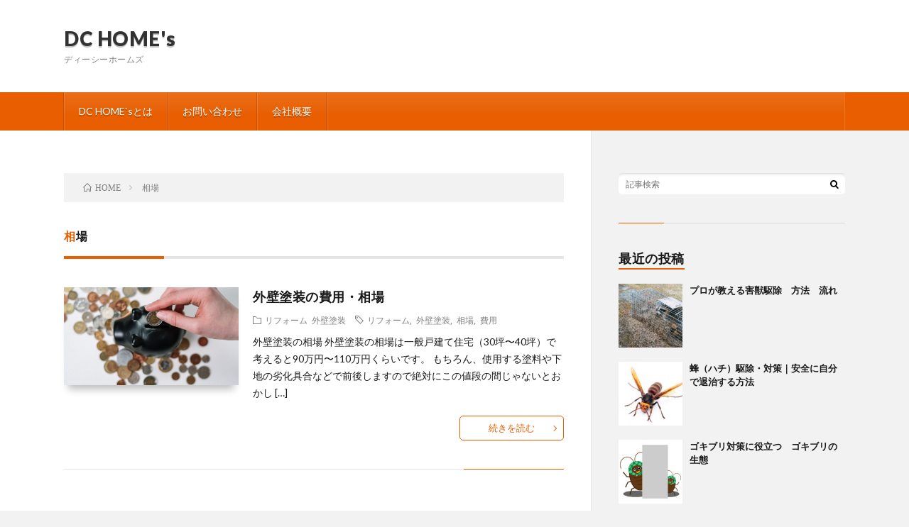

--- FILE ---
content_type: text/plain
request_url: https://www.google-analytics.com/j/collect?v=1&_v=j102&a=1034339621&t=pageview&_s=1&dl=https%3A%2F%2Fd-c-homes.jp%2Ftag%2F%25E7%259B%25B8%25E5%25A0%25B4%2F&ul=en-us%40posix&dt=%E7%9B%B8%E5%A0%B4%20-%20DC%20HOME%27s&sr=1280x720&vp=1280x720&_u=IEBAAEABAAAAACAAI~&jid=766050483&gjid=38072613&cid=1860199916.1767813235&tid=UA-198974221-1&_gid=1103017287.1767813235&_r=1&_slc=1&z=1543655486
body_size: -449
content:
2,cG-0TQ1761HLT